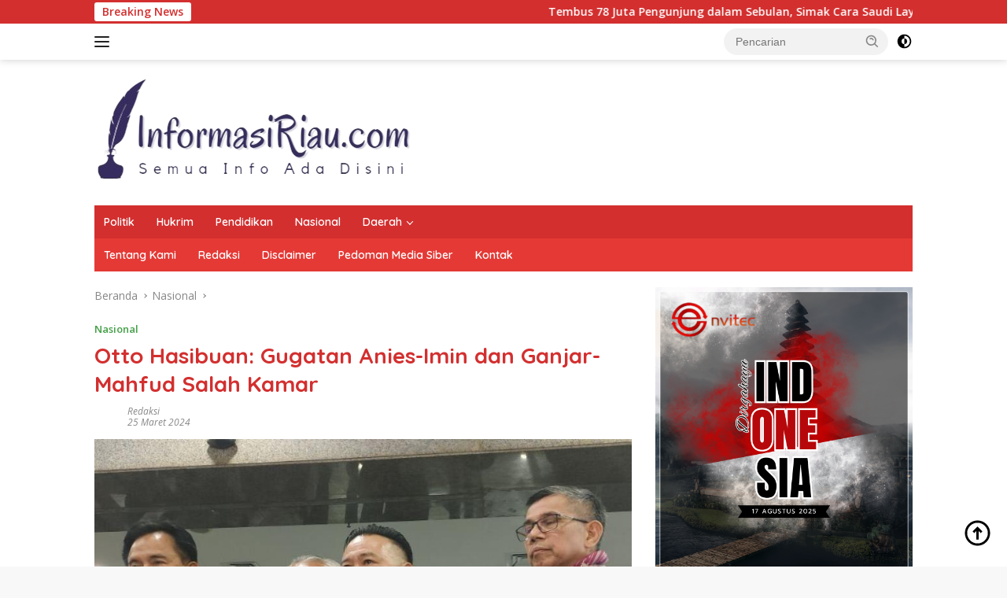

--- FILE ---
content_type: text/html; charset=UTF-8
request_url: https://informasiriau.com/otto-hasibuan-gugatan-anies-imin-dan-ganjar-mahfud-salah-kamar/
body_size: 13467
content:
<!doctype html>
<html lang="id">
<head>
	<meta charset="UTF-8">
	<meta name="viewport" content="width=device-width, initial-scale=1">
	<link rel="profile" href="https://gmpg.org/xfn/11">

	<meta name='robots' content='index, follow, max-image-preview:large, max-snippet:-1, max-video-preview:-1' />

	<!-- This site is optimized with the Yoast SEO plugin v22.2 - https://yoast.com/wordpress/plugins/seo/ -->
	<title>Otto Hasibuan: Gugatan Anies-Imin dan Ganjar-Mahfud Salah Kamar - Informasi Riau</title>
	<link rel="canonical" href="https://informasiriau.com/otto-hasibuan-gugatan-anies-imin-dan-ganjar-mahfud-salah-kamar/" />
	<meta property="og:locale" content="id_ID" />
	<meta property="og:type" content="article" />
	<meta property="og:title" content="Otto Hasibuan: Gugatan Anies-Imin dan Ganjar-Mahfud Salah Kamar - Informasi Riau" />
	<meta property="og:description" content="REPUBLIKA.CO.ID, JAKARTA &#8212; Wakil Ketua Tim Pembela Prabowo-Gibran, Otto Hasibuan menyebut, gugatan yang dilayangkan pasangan..." />
	<meta property="og:url" content="https://informasiriau.com/otto-hasibuan-gugatan-anies-imin-dan-ganjar-mahfud-salah-kamar/" />
	<meta property="og:site_name" content="Informasi Riau" />
	<meta property="article:published_time" content="2024-03-25T22:34:48+00:00" />
	<meta property="og:image" content="https://static.republika.co.id/files/ads/game-320.jpeg" />
	<meta name="author" content="Redaksi" />
	<meta name="twitter:card" content="summary_large_image" />
	<meta name="twitter:label1" content="Ditulis oleh" />
	<meta name="twitter:data1" content="Redaksi" />
	<meta name="twitter:label2" content="Estimasi waktu membaca" />
	<meta name="twitter:data2" content="3 menit" />
	<script type="application/ld+json" class="yoast-schema-graph">{"@context":"https://schema.org","@graph":[{"@type":"Article","@id":"https://informasiriau.com/otto-hasibuan-gugatan-anies-imin-dan-ganjar-mahfud-salah-kamar/#article","isPartOf":{"@id":"https://informasiriau.com/otto-hasibuan-gugatan-anies-imin-dan-ganjar-mahfud-salah-kamar/"},"author":{"name":"Redaksi","@id":"https://informasiriau.com/#/schema/person/2300be42c7cece224e872afb02ffd201"},"headline":"Otto Hasibuan: Gugatan Anies-Imin dan Ganjar-Mahfud Salah Kamar","datePublished":"2024-03-25T22:34:48+00:00","dateModified":"2024-03-25T22:34:48+00:00","mainEntityOfPage":{"@id":"https://informasiriau.com/otto-hasibuan-gugatan-anies-imin-dan-ganjar-mahfud-salah-kamar/"},"wordCount":543,"publisher":{"@id":"https://informasiriau.com/#organization"},"image":{"@id":"https://informasiriau.com/otto-hasibuan-gugatan-anies-imin-dan-ganjar-mahfud-salah-kamar/#primaryimage"},"thumbnailUrl":"https://informasiriau.com/wp-content/uploads/2024/03/wakil-ketua-tim-pembela-prabowo-gibran-otto-hasibuan-ketiga-dari_240326053220-469.jpg","articleSection":["Nasional"],"inLanguage":"id"},{"@type":"WebPage","@id":"https://informasiriau.com/otto-hasibuan-gugatan-anies-imin-dan-ganjar-mahfud-salah-kamar/","url":"https://informasiriau.com/otto-hasibuan-gugatan-anies-imin-dan-ganjar-mahfud-salah-kamar/","name":"Otto Hasibuan: Gugatan Anies-Imin dan Ganjar-Mahfud Salah Kamar - Informasi Riau","isPartOf":{"@id":"https://informasiriau.com/#website"},"primaryImageOfPage":{"@id":"https://informasiriau.com/otto-hasibuan-gugatan-anies-imin-dan-ganjar-mahfud-salah-kamar/#primaryimage"},"image":{"@id":"https://informasiriau.com/otto-hasibuan-gugatan-anies-imin-dan-ganjar-mahfud-salah-kamar/#primaryimage"},"thumbnailUrl":"https://informasiriau.com/wp-content/uploads/2024/03/wakil-ketua-tim-pembela-prabowo-gibran-otto-hasibuan-ketiga-dari_240326053220-469.jpg","datePublished":"2024-03-25T22:34:48+00:00","dateModified":"2024-03-25T22:34:48+00:00","breadcrumb":{"@id":"https://informasiriau.com/otto-hasibuan-gugatan-anies-imin-dan-ganjar-mahfud-salah-kamar/#breadcrumb"},"inLanguage":"id","potentialAction":[{"@type":"ReadAction","target":["https://informasiriau.com/otto-hasibuan-gugatan-anies-imin-dan-ganjar-mahfud-salah-kamar/"]}]},{"@type":"ImageObject","inLanguage":"id","@id":"https://informasiriau.com/otto-hasibuan-gugatan-anies-imin-dan-ganjar-mahfud-salah-kamar/#primaryimage","url":"https://informasiriau.com/wp-content/uploads/2024/03/wakil-ketua-tim-pembela-prabowo-gibran-otto-hasibuan-ketiga-dari_240326053220-469.jpg","contentUrl":"https://informasiriau.com/wp-content/uploads/2024/03/wakil-ketua-tim-pembela-prabowo-gibran-otto-hasibuan-ketiga-dari_240326053220-469.jpg","width":830,"height":517},{"@type":"BreadcrumbList","@id":"https://informasiriau.com/otto-hasibuan-gugatan-anies-imin-dan-ganjar-mahfud-salah-kamar/#breadcrumb","itemListElement":[{"@type":"ListItem","position":1,"name":"Beranda","item":"https://informasiriau.com/"},{"@type":"ListItem","position":2,"name":"Otto Hasibuan: Gugatan Anies-Imin dan Ganjar-Mahfud Salah Kamar"}]},{"@type":"WebSite","@id":"https://informasiriau.com/#website","url":"https://informasiriau.com/","name":"Informasi Riau","description":"Berita dan Informasi Viral Terkini","publisher":{"@id":"https://informasiriau.com/#organization"},"potentialAction":[{"@type":"SearchAction","target":{"@type":"EntryPoint","urlTemplate":"https://informasiriau.com/?s={search_term_string}"},"query-input":"required name=search_term_string"}],"inLanguage":"id"},{"@type":"Organization","@id":"https://informasiriau.com/#organization","name":"Informasi Riau","url":"https://informasiriau.com/","logo":{"@type":"ImageObject","inLanguage":"id","@id":"https://informasiriau.com/#/schema/logo/image/","url":"https://informasiriau.com/wp-content/uploads/2024/02/cropped-cropped-IMG_20240128_223139-removebg-preview.png","contentUrl":"https://informasiriau.com/wp-content/uploads/2024/02/cropped-cropped-IMG_20240128_223139-removebg-preview.png","width":409,"height":145,"caption":"Informasi Riau"},"image":{"@id":"https://informasiriau.com/#/schema/logo/image/"}},{"@type":"Person","@id":"https://informasiriau.com/#/schema/person/2300be42c7cece224e872afb02ffd201","name":"Redaksi","sameAs":["https://informasiriau.com"],"url":"https://informasiriau.com/author/redaksi/"}]}</script>
	<!-- / Yoast SEO plugin. -->


<link rel='dns-prefetch' href='//fonts.googleapis.com' />
<link rel="alternate" type="application/rss+xml" title="Informasi Riau &raquo; Feed" href="https://informasiriau.com/feed/" />
<link rel="alternate" type="application/rss+xml" title="Informasi Riau &raquo; Umpan Komentar" href="https://informasiriau.com/comments/feed/" />
<script>
window._wpemojiSettings = {"baseUrl":"https:\/\/s.w.org\/images\/core\/emoji\/14.0.0\/72x72\/","ext":".png","svgUrl":"https:\/\/s.w.org\/images\/core\/emoji\/14.0.0\/svg\/","svgExt":".svg","source":{"concatemoji":"https:\/\/informasiriau.com\/wp-includes\/js\/wp-emoji-release.min.js?ver=6.4.7"}};
/*! This file is auto-generated */
!function(i,n){var o,s,e;function c(e){try{var t={supportTests:e,timestamp:(new Date).valueOf()};sessionStorage.setItem(o,JSON.stringify(t))}catch(e){}}function p(e,t,n){e.clearRect(0,0,e.canvas.width,e.canvas.height),e.fillText(t,0,0);var t=new Uint32Array(e.getImageData(0,0,e.canvas.width,e.canvas.height).data),r=(e.clearRect(0,0,e.canvas.width,e.canvas.height),e.fillText(n,0,0),new Uint32Array(e.getImageData(0,0,e.canvas.width,e.canvas.height).data));return t.every(function(e,t){return e===r[t]})}function u(e,t,n){switch(t){case"flag":return n(e,"\ud83c\udff3\ufe0f\u200d\u26a7\ufe0f","\ud83c\udff3\ufe0f\u200b\u26a7\ufe0f")?!1:!n(e,"\ud83c\uddfa\ud83c\uddf3","\ud83c\uddfa\u200b\ud83c\uddf3")&&!n(e,"\ud83c\udff4\udb40\udc67\udb40\udc62\udb40\udc65\udb40\udc6e\udb40\udc67\udb40\udc7f","\ud83c\udff4\u200b\udb40\udc67\u200b\udb40\udc62\u200b\udb40\udc65\u200b\udb40\udc6e\u200b\udb40\udc67\u200b\udb40\udc7f");case"emoji":return!n(e,"\ud83e\udef1\ud83c\udffb\u200d\ud83e\udef2\ud83c\udfff","\ud83e\udef1\ud83c\udffb\u200b\ud83e\udef2\ud83c\udfff")}return!1}function f(e,t,n){var r="undefined"!=typeof WorkerGlobalScope&&self instanceof WorkerGlobalScope?new OffscreenCanvas(300,150):i.createElement("canvas"),a=r.getContext("2d",{willReadFrequently:!0}),o=(a.textBaseline="top",a.font="600 32px Arial",{});return e.forEach(function(e){o[e]=t(a,e,n)}),o}function t(e){var t=i.createElement("script");t.src=e,t.defer=!0,i.head.appendChild(t)}"undefined"!=typeof Promise&&(o="wpEmojiSettingsSupports",s=["flag","emoji"],n.supports={everything:!0,everythingExceptFlag:!0},e=new Promise(function(e){i.addEventListener("DOMContentLoaded",e,{once:!0})}),new Promise(function(t){var n=function(){try{var e=JSON.parse(sessionStorage.getItem(o));if("object"==typeof e&&"number"==typeof e.timestamp&&(new Date).valueOf()<e.timestamp+604800&&"object"==typeof e.supportTests)return e.supportTests}catch(e){}return null}();if(!n){if("undefined"!=typeof Worker&&"undefined"!=typeof OffscreenCanvas&&"undefined"!=typeof URL&&URL.createObjectURL&&"undefined"!=typeof Blob)try{var e="postMessage("+f.toString()+"("+[JSON.stringify(s),u.toString(),p.toString()].join(",")+"));",r=new Blob([e],{type:"text/javascript"}),a=new Worker(URL.createObjectURL(r),{name:"wpTestEmojiSupports"});return void(a.onmessage=function(e){c(n=e.data),a.terminate(),t(n)})}catch(e){}c(n=f(s,u,p))}t(n)}).then(function(e){for(var t in e)n.supports[t]=e[t],n.supports.everything=n.supports.everything&&n.supports[t],"flag"!==t&&(n.supports.everythingExceptFlag=n.supports.everythingExceptFlag&&n.supports[t]);n.supports.everythingExceptFlag=n.supports.everythingExceptFlag&&!n.supports.flag,n.DOMReady=!1,n.readyCallback=function(){n.DOMReady=!0}}).then(function(){return e}).then(function(){var e;n.supports.everything||(n.readyCallback(),(e=n.source||{}).concatemoji?t(e.concatemoji):e.wpemoji&&e.twemoji&&(t(e.twemoji),t(e.wpemoji)))}))}((window,document),window._wpemojiSettings);
</script>
<style id='wp-emoji-styles-inline-css'>

	img.wp-smiley, img.emoji {
		display: inline !important;
		border: none !important;
		box-shadow: none !important;
		height: 1em !important;
		width: 1em !important;
		margin: 0 0.07em !important;
		vertical-align: -0.1em !important;
		background: none !important;
		padding: 0 !important;
	}
</style>
<link rel='stylesheet' id='wp_automatic_gallery_style-css' href='https://informasiriau.com/wp-content/plugins/wp-automatic/css/wp-automatic.css?ver=1.0.0' media='all' />
<link rel='stylesheet' id='wpberita-fonts-css' href='https://fonts.googleapis.com/css?family=Quicksand%3A600%2C600%2C700%7COpen+Sans%3A400%2Citalic%2C600&#038;subset=latin&#038;display=swap&#038;ver=2.1.1' media='all' />
<link rel='stylesheet' id='wpberita-style-css' href='https://informasiriau.com/wp-content/themes/wpberita/style.css?ver=2.1.1' media='all' />
<style id='wpberita-style-inline-css'>
h1,h2,h3,h4,h5,h6,.sidr-class-site-title,.site-title,.gmr-mainmenu ul > li > a,.sidr ul li a,.heading-text,.gmr-mobilemenu ul li a,#navigationamp ul li a{font-family:Quicksand;}h1,h2,h3,h4,h5,h6,.sidr-class-site-title,.site-title,.gmr-mainmenu ul > li > a,.sidr ul li a,.heading-text,.gmr-mobilemenu ul li a,#navigationamp ul li a,.related-text-onlytitle{font-weight:600;}h1 strong,h2 strong,h3 strong,h4 strong,h5 strong,h6 strong{font-weight:700;}body{font-family:Open Sans;--font-reguler:400;--font-bold:600;--background-color:#f8f8f8;--main-color:#000000;--link-color-body:#000000;--hoverlink-color-body:#D32F2F;--border-color:#cccccc;--button-bgcolor:#43A047;--button-color:#ffffff;--header-bgcolor:#ffffff;--topnav-color:#222222;--bigheadline-color:#f1c40f;--mainmenu-color:#ffffff;--mainmenu-hovercolor:#f1c40f;--secondmenu-bgcolor:#E53935;--secondmenu-color:#ffffff;--secondmenu-hovercolor:#f1c40f;--content-bgcolor:#ffffff;--content-greycolor:#888888;--greybody-bgcolor:#efefef;--footer-bgcolor:#f0f0f0;--footer-color:#666666;--footer-linkcolor:#666666;--footer-hover-linkcolor:#666666;}.entry-content-single{font-size:16px;}body,body.dark-theme{--scheme-color:#D32F2F;--secondscheme-color:#43A047;--mainmenu-bgcolor:#D32F2F;}/* Generate Using Cache */
</style>
<script src="https://informasiriau.com/wp-includes/js/jquery/jquery.min.js?ver=3.7.1" id="jquery-core-js"></script>
<script src="https://informasiriau.com/wp-includes/js/jquery/jquery-migrate.min.js?ver=3.4.1" id="jquery-migrate-js"></script>
<script src="https://informasiriau.com/wp-content/plugins/wp-automatic/js/main-front.js?ver=6.4.7" id="wp_automatic_gallery-js"></script>
<link rel="https://api.w.org/" href="https://informasiriau.com/wp-json/" /><link rel="alternate" type="application/json" href="https://informasiriau.com/wp-json/wp/v2/posts/10069" /><link rel="EditURI" type="application/rsd+xml" title="RSD" href="https://informasiriau.com/xmlrpc.php?rsd" />
<meta name="generator" content="WordPress 6.4.7" />
<link rel='shortlink' href='https://informasiriau.com/?p=10069' />
<link rel="alternate" type="application/json+oembed" href="https://informasiriau.com/wp-json/oembed/1.0/embed?url=https%3A%2F%2Finformasiriau.com%2Fotto-hasibuan-gugatan-anies-imin-dan-ganjar-mahfud-salah-kamar%2F" />
<link rel="alternate" type="text/xml+oembed" href="https://informasiriau.com/wp-json/oembed/1.0/embed?url=https%3A%2F%2Finformasiriau.com%2Fotto-hasibuan-gugatan-anies-imin-dan-ganjar-mahfud-salah-kamar%2F&#038;format=xml" />
<link rel="icon" href="https://informasiriau.com/wp-content/uploads/2024/02/cropped-cropped-IMG_20240128_223139-removebg-preview-100x100.png" sizes="32x32" />
<link rel="icon" href="https://informasiriau.com/wp-content/uploads/2024/02/cropped-cropped-IMG_20240128_223139-removebg-preview.png" sizes="192x192" />
<link rel="apple-touch-icon" href="https://informasiriau.com/wp-content/uploads/2024/02/cropped-cropped-IMG_20240128_223139-removebg-preview.png" />
<meta name="msapplication-TileImage" content="https://informasiriau.com/wp-content/uploads/2024/02/cropped-cropped-IMG_20240128_223139-removebg-preview.png" />
</head>

<body class="post-template-default single single-post postid-10069 single-format-standard wp-custom-logo wp-embed-responsive idtheme kentooz">
	<a class="skip-link screen-reader-text" href="#primary">Langsung ke konten</a>
	<div id="topnavwrap" class="gmr-topnavwrap clearfix">
		<div class="gmr-topnotification"><div class="container"><div class="list-flex"><div class="row-flex"><div class="text-marquee">Breaking News</div></div><div class="row-flex wrap-marquee"><div class="marquee">				<a href="https://informasiriau.com/tembus-78-juta-pengunjung-dalam-sebulan-simak-cara-saudi-layani-pezirah-masjidil-haram-dan-nabawi/" class="gmr-recent-marquee" title="Tembus 78 Juta Pengunjung dalam Sebulan, Simak Cara Saudi Layani Pezirah Masjidil Haram dan Nabawi">Tembus 78 Juta Pengunjung dalam Sebulan, Simak Cara Saudi Layani Pezirah Masjidil Haram dan Nabawi</a>
								<a href="https://informasiriau.com/hadiri-forum-ekonomi-dunia-di-davos-presiden-bicara-prabowonomics/" class="gmr-recent-marquee" title="Hadiri Forum Ekonomi Dunia di Davos, Presiden Bicara Prabowonomics">Hadiri Forum Ekonomi Dunia di Davos, Presiden Bicara Prabowonomics</a>
								<a href="https://informasiriau.com/bi-catat-kredit-nganggur-rp2-439-triliun-per-desember-2025/" class="gmr-recent-marquee" title="BI Catat Kredit Nganggur Rp2.439 Triliun per Desember 2025">BI Catat Kredit Nganggur Rp2.439 Triliun per Desember 2025</a>
								<a href="https://informasiriau.com/jaksa-analisis-keterangan-ebenezer-soal-parpol-dan-ormas-tersangkut-pemerasan-k3/" class="gmr-recent-marquee" title="Jaksa Analisis Keterangan Ebenezer Soal Parpol dan Ormas Tersangkut Pemerasan K3">Jaksa Analisis Keterangan Ebenezer Soal Parpol dan Ormas Tersangkut Pemerasan K3</a>
								<a href="https://informasiriau.com/potret-iran-tanpa-internet-gelap-sunyi-dan-marah/" class="gmr-recent-marquee" title="Potret Iran Tanpa Internet: Gelap, Sunyi, dan Marah">Potret Iran Tanpa Internet: Gelap, Sunyi, dan Marah</a>
				</div></div></div></div></div>
		<div class="container">
			<div class="list-flex">
				<div class="row-flex gmr-navleft">
					<a id="gmr-responsive-menu" title="Menu" href="#menus" rel="nofollow"><div class="ktz-i-wrap"><span class="ktz-i"></span><span class="ktz-i"></span><span class="ktz-i"></span></div></a><div class="gmr-logo-mobile"><a class="custom-logo-link" href="https://informasiriau.com" title="Informasi Riau" rel="home"><img class="custom-logo" src="https://informasiriau.com/wp-content/uploads/2024/02/cropped-cropped-IMG_20240128_223139-removebg-preview.png" width="409" height="145" alt="Informasi Riau" loading="lazy" /></a></div>				</div>

				<div class="row-flex gmr-navright">
					
								<div class="gmr-table-search">
									<form method="get" class="gmr-searchform searchform" action="https://informasiriau.com/">
										<input type="text" name="s" id="s" placeholder="Pencarian" />
										<input type="hidden" name="post_type" value="post" />
										<button type="submit" role="button" class="gmr-search-submit gmr-search-icon">
										<svg xmlns="http://www.w3.org/2000/svg" aria-hidden="true" role="img" width="1em" height="1em" preserveAspectRatio="xMidYMid meet" viewBox="0 0 24 24"><path fill="currentColor" d="M10 18a7.952 7.952 0 0 0 4.897-1.688l4.396 4.396l1.414-1.414l-4.396-4.396A7.952 7.952 0 0 0 18 10c0-4.411-3.589-8-8-8s-8 3.589-8 8s3.589 8 8 8zm0-14c3.309 0 6 2.691 6 6s-2.691 6-6 6s-6-2.691-6-6s2.691-6 6-6z"/><path fill="currentColor" d="M11.412 8.586c.379.38.588.882.588 1.414h2a3.977 3.977 0 0 0-1.174-2.828c-1.514-1.512-4.139-1.512-5.652 0l1.412 1.416c.76-.758 2.07-.756 2.826-.002z"/></svg>
										</button>
									</form>
								</div>
							<a class="darkmode-button topnav-button" title="Mode Gelap" href="#" rel="nofollow"><svg xmlns="http://www.w3.org/2000/svg" aria-hidden="true" role="img" width="1em" height="1em" preserveAspectRatio="xMidYMid meet" viewBox="0 0 24 24"><g fill="currentColor"><path d="M12 16a4 4 0 0 0 0-8v8Z"/><path fill-rule="evenodd" d="M12 2C6.477 2 2 6.477 2 12s4.477 10 10 10s10-4.477 10-10S17.523 2 12 2Zm0 2v4a4 4 0 1 0 0 8v4a8 8 0 1 0 0-16Z" clip-rule="evenodd"/></g></svg></a><div class="gmr-search-btn">
					<a id="search-menu-button" class="topnav-button gmr-search-icon" href="#" rel="nofollow"><svg xmlns="http://www.w3.org/2000/svg" aria-hidden="true" role="img" width="1em" height="1em" preserveAspectRatio="xMidYMid meet" viewBox="0 0 24 24"><path fill="none" stroke="currentColor" stroke-linecap="round" stroke-width="2" d="m21 21l-4.486-4.494M19 10.5a8.5 8.5 0 1 1-17 0a8.5 8.5 0 0 1 17 0Z"/></svg></a>
					<div id="search-dropdown-container" class="search-dropdown search">
					<form method="get" class="gmr-searchform searchform" action="https://informasiriau.com/">
						<input type="text" name="s" id="s" placeholder="Pencarian" />
						<button type="submit" class="gmr-search-submit gmr-search-icon"><svg xmlns="http://www.w3.org/2000/svg" aria-hidden="true" role="img" width="1em" height="1em" preserveAspectRatio="xMidYMid meet" viewBox="0 0 24 24"><path fill="currentColor" d="M10 18a7.952 7.952 0 0 0 4.897-1.688l4.396 4.396l1.414-1.414l-4.396-4.396A7.952 7.952 0 0 0 18 10c0-4.411-3.589-8-8-8s-8 3.589-8 8s3.589 8 8 8zm0-14c3.309 0 6 2.691 6 6s-2.691 6-6 6s-6-2.691-6-6s2.691-6 6-6z"/><path fill="currentColor" d="M11.412 8.586c.379.38.588.882.588 1.414h2a3.977 3.977 0 0 0-1.174-2.828c-1.514-1.512-4.139-1.512-5.652 0l1.412 1.416c.76-.758 2.07-.756 2.826-.002z"/></svg></button>
					</form>
					</div>
				</div>				</div>
			</div>
		</div>
				</div>

	<div id="page" class="site">

									<header id="masthead" class="site-header">
								<div class="container">
					<div class="site-branding">
						<div class="gmr-logo"><div class="gmr-logo-wrap"><a class="custom-logo-link logolink" href="https://informasiriau.com" title="Informasi Riau" rel="home"><img class="custom-logo" src="https://informasiriau.com/wp-content/uploads/2024/02/cropped-cropped-IMG_20240128_223139-removebg-preview.png" width="409" height="145" alt="Informasi Riau" loading="lazy" /></a><div class="close-topnavmenu-wrap"><a id="close-topnavmenu-button" rel="nofollow" href="#"><svg xmlns="http://www.w3.org/2000/svg" aria-hidden="true" role="img" width="1em" height="1em" preserveAspectRatio="xMidYMid meet" viewBox="0 0 32 32"><path fill="currentColor" d="M24 9.4L22.6 8L16 14.6L9.4 8L8 9.4l6.6 6.6L8 22.6L9.4 24l6.6-6.6l6.6 6.6l1.4-1.4l-6.6-6.6L24 9.4z"/></svg></a></div></div></div>					</div><!-- .site-branding -->
				</div>
			</header><!-- #masthead -->
							<div id="main-nav-wrap" class="gmr-mainmenu-wrap">
				<div class="container">
					<nav id="main-nav" class="main-navigation gmr-mainmenu">
						<ul id="primary-menu" class="menu"><li id="menu-item-108" class="menu-item menu-item-type-taxonomy menu-item-object-category menu-item-108"><a href="https://informasiriau.com/category/politik/">Politik</a></li>
<li id="menu-item-107" class="menu-item menu-item-type-taxonomy menu-item-object-category menu-item-107"><a href="https://informasiriau.com/category/hukrim/">Hukrim</a></li>
<li id="menu-item-109" class="menu-item menu-item-type-taxonomy menu-item-object-category menu-item-109"><a href="https://informasiriau.com/category/pendidikan/">Pendidikan</a></li>
<li id="menu-item-106" class="menu-item menu-item-type-taxonomy menu-item-object-category current-post-ancestor current-menu-parent current-post-parent menu-item-106"><a href="https://informasiriau.com/category/nasional/">Nasional</a></li>
<li id="menu-item-105" class="menu-item menu-item-type-taxonomy menu-item-object-category menu-item-has-children menu-item-105"><a href="https://informasiriau.com/category/daerah/">Daerah</a>
<ul class="sub-menu">
	<li id="menu-item-110" class="menu-item menu-item-type-taxonomy menu-item-object-category menu-item-110"><a href="https://informasiriau.com/category/rohil/">Rohil</a></li>
	<li id="menu-item-111" class="menu-item menu-item-type-taxonomy menu-item-object-category menu-item-111"><a href="https://informasiriau.com/category/bengkalis/">Bengkalis</a></li>
</ul>
</li>
</ul><ul id="secondary-menu" class="menu"><li id="menu-item-115" class="menu-item menu-item-type-post_type menu-item-object-page menu-item-115"><a href="https://informasiriau.com/tentang-kami/">Tentang Kami</a></li>
<li id="menu-item-116" class="menu-item menu-item-type-post_type menu-item-object-page menu-item-116"><a href="https://informasiriau.com/redaksi/">Redaksi</a></li>
<li id="menu-item-113" class="menu-item menu-item-type-post_type menu-item-object-page menu-item-113"><a href="https://informasiriau.com/disclaimer/">Disclaimer</a></li>
<li id="menu-item-114" class="menu-item menu-item-type-post_type menu-item-object-page menu-item-114"><a href="https://informasiriau.com/pedoman-media-siber/">Pedoman Media Siber</a></li>
<li id="menu-item-112" class="menu-item menu-item-type-post_type menu-item-object-page menu-item-112"><a href="https://informasiriau.com/kontak/">Kontak</a></li>
</ul>					</nav><!-- #main-nav -->
				</div>
			</div>
			
		
		<div id="content" class="gmr-content">

			<div class="container">
				<div class="row">
<main id="primary" class="site-main col-md-8">
	
<article id="post-10069" class="content-single post-10069 post type-post status-publish format-standard has-post-thumbnail hentry category-nasional">
				<div class="breadcrumbs" itemscope itemtype="https://schema.org/BreadcrumbList">
																						<span class="first-cl" itemprop="itemListElement" itemscope itemtype="https://schema.org/ListItem">
								<a itemscope itemtype="https://schema.org/WebPage" itemprop="item" itemid="https://informasiriau.com/" href="https://informasiriau.com/"><span itemprop="name">Beranda</span></a>
								<span itemprop="position" content="1"></span>
							</span>
												<span class="separator"></span>
																											<span class="0-cl" itemprop="itemListElement" itemscope itemtype="http://schema.org/ListItem">
								<a itemscope itemtype="https://schema.org/WebPage" itemprop="item" itemid="https://informasiriau.com/category/nasional/" href="https://informasiriau.com/category/nasional/"><span itemprop="name">Nasional</span></a>
								<span itemprop="position" content="2"></span>
							</span>
												<span class="separator"></span>
																				<span class="last-cl" itemscope itemtype="https://schema.org/ListItem">
						<span itemprop="name">Otto Hasibuan: Gugatan Anies-Imin dan Ganjar-Mahfud Salah Kamar</span>
						<span itemprop="position" content="3"></span>
						</span>
												</div>
				<header class="entry-header entry-header-single">
		<div class="gmr-meta-topic"><strong><span class="cat-links-content"><a href="https://informasiriau.com/category/nasional/" rel="category tag">Nasional</a></span></strong>&nbsp;&nbsp;</div><h1 class="entry-title"><strong>Otto Hasibuan: Gugatan Anies-Imin dan Ganjar-Mahfud Salah Kamar</strong></h1><div class="list-table clearfix"><div class="table-row"><div class="table-cell gmr-gravatar-metasingle"><a class="url" href="https://informasiriau.com/author/redaksi/" title="Permalink ke: Redaksi"></a></div><div class="table-cell gmr-content-metasingle"><div class="meta-content gmr-content-metasingle"><span class="author vcard"><a class="url fn n" href="https://informasiriau.com/author/redaksi/" title="Redaksi">Redaksi</a></span></div><div class="meta-content gmr-content-metasingle"><span class="posted-on"><time class="entry-date published updated" datetime="2024-03-25T22:34:48+00:00">25 Maret 2024</time></span></div></div></div></div>	</header><!-- .entry-header -->
				<figure class="post-thumbnail gmr-thumbnail-single">
				<img width="830" height="517" src="https://informasiriau.com/wp-content/uploads/2024/03/wakil-ketua-tim-pembela-prabowo-gibran-otto-hasibuan-ketiga-dari_240326053220-469.jpg" class="attachment-post-thumbnail size-post-thumbnail wp-post-image" alt="" decoding="async" fetchpriority="high" srcset="https://informasiriau.com/wp-content/uploads/2024/03/wakil-ketua-tim-pembela-prabowo-gibran-otto-hasibuan-ketiga-dari_240326053220-469.jpg 830w, https://informasiriau.com/wp-content/uploads/2024/03/wakil-ketua-tim-pembela-prabowo-gibran-otto-hasibuan-ketiga-dari_240326053220-469-768x478.jpg 768w" sizes="(max-width: 830px) 100vw, 830px" />							</figure>
			
	<div class="single-wrap">
				<div class="entry-content entry-content-single clearfix">
			<p></p>
<div id="">
<p>REPUBLIKA.CO.ID, JAKARTA &#8212; Wakil Ketua Tim Pembela Prabowo-Gibran, Otto Hasibuan menyebut, gugatan yang dilayangkan pasangan capres-cawapres nomor urut 1 dan 3, Anies-Muhaimin dan Ganjar-Mahfud di Mahkamah Konstitusi (MK) cacat formil. Bahkan, pengacara kondang itu tegas menyatakan, kedua gugatan tersebut salah kamar.</p>
<p>   Otto menjelaskan, gugatan perselisihan hasil pemilihan umum (PHPU) yang diajukan kubu 01 dan 03 mempersoalkan proses Pilpres 2024 yang dianggap diwarnai berbagai pelanggaran atau kecurangan. Padahal, persoalan proses ataupun pelanggaran merupakan wewenang Bawaslu, Pengadilan Tata Usaha Negara (PTUN), hingga Mahkamah Agung untuk mengadili.</p>
<p>Baca: <a href="https://seputarmiliter.id/posts/294515/prabowo-kalahkan-anies-di-jakarta-berikut-perincian-angkanya">Prabowo Kalahkan Anies di Jakarta, Berikut Perincian Angkanya</a></p>
<p>   Adapun MK, lanjut dia, berwenang mengadili perselisihan terkait hasil pemilu atau raihan suara calon. Hal itu diatur secara tegas dalam Pasal 476  UU Pemilu dan telah diadopsi ke dalam Peraturan MK (PMK).</p>
<p>
		 
	</p>
<p>				<!-- RECREATIVE --></p>
<p>   &#8220;Di dalam PMK itu diatur apa yang harus dimohonkan. Pokok-pokok permohonan itu jelas diatur harus mengenai tentang perhitungan sura mana yang benar, mana yang tidak benar,&#8221; kata Otto di Gedung MK, Jakarta Pusat, Senin (25/3/2024) malam WIB.</p>
<p>   &#8220;(Dalam PMK itu diatur pula bahwa) petitum harus terkait pembatalan keputusan KPU tentang perhitungan suara,&#8221; ujar Otto menambahkan.</p>
<p>Baca: <a href="https://seputarmiliter.id/posts/297773/rebut-dari-singapura-layanan-udara-di-kepri-dan-natuna-kini-dikelola-ri">Rebut dari Singapura, Layanan Udara di Kepri dan Natuna Kini Dikelola RI</a></p>
<p>Menurut Otto, gugatan terkait proses atau dugaan kecurangan tidak semakali termaktub dalam PMK. Apalagi, kubu 01 dan 03 dalam petitumnya meminta agar Gibran atau<a href="https://republika.co.id/tag/prabowogibran"> Prabowo-Gibran </a>didiskualifikasi.</p>
<p>   Dia menegaskan, petitum diskualifikasi merupakan ranah Bawaslu untuk mengadili. &#8220;Petitumnya pun mereka mengajukan diskualifikasi yang sebenarnya juga tidak masuk dalam ranah MK,&#8221; ujarnya.</p>
<p>   Karena itu, Otto menyimpulkan bahwa gugatan kubu 01 dan 03 itu cacat formil dan salah kamar. Gugatan mereka seharusnya diajukan ke kamar Bawaslu, bukan kamar MK.</p>
<p>   &#8220;Dengan mereka mengajukan permohonan ke MK, tapi dasarnya adalah mengenai pelanggaran-pelanggaran, maka itu adalah salah kamar,&#8221; kata Ketua Umum Perhimpunan Advokat Indonesia itu.</p>
<p>Baca: <a href="https://seputarmiliter.id/posts/297308/prabowo-ditelepon-perdana-menteri-jepang-dan-diberi-surat-presiden-china">Prabowo Ditelepon Perdana Menteri Jepang dan Diberi Surat Presiden China</a></p>
<p>   Bertolak dari kesimpulan tersebut, Otto yakin<a href="https://republika.co.id/tag/tim-pembela-prabowogibran"> Tim Pembela Prabowo-Gibran </a>bisa &#8220;menghancurkan semua serangan-serangan&#8221; kubu 01 dan 03 dalam persidangan. Dia bahkan memprediksi bahwa MK akan memutuskan bahwa dua perkara itu Tidak Dapat Diterima, yang berarti pokok materinya tidak diperiksa.</p>
<p>   &#8220;Gugatan yang diajukan 01 dan 03 adalah cacat formil, cacat prosedural sehingga karena tidak memenuhi syarat formil maka kami melihat bahwa berpotensi besar permohonan itu tidak akan dapat diterima,&#8221; ujarnya.</p>
<p>   Otto memberikan penjelasan tersebut usai dirinya dan 44 kuasa hukum Prabowo-Gibran lainnya mengajukan permohonan untuk menjadi Pihak Terkait dalam gugatan kubu 01 dan 03, di Gedung MK. Tim Pembela Prabowo-Gibran telah menyerahkan semua syarat agar kliennya menjadi Pihak Terkait, sehingga tinggal menunggu apakah disetujui atau tidak oleh majelis hakim konstitusi.</p>
<p>   Jika permohonan menjadi Pihak Terkait dikabulkan, Tim Pembela Prabowo-Gibran akan memberikan jawaban dalam sidang pemeriksaan pada Kamis (28/3/2024). &#8220;Kami berkeyakinan insya Allah mampu menjawab atau menangkis seluruh argumen-argumen dan dalil-dalil seluruh yang diajukan oleh para pemohon dalam perkara ini,&#8221; kata Ketua Tim Pembela Prabowo-Gibran, Yusril Ihza Mahendra.</p>
<p>   Sebagai gambaran, kubu Anies-Muhaimin dalam gugatannya meminta MK memutuskan agar pemungutan suara Pilpres 2024 diulang tanpa melibatkan Gibran Rakabuming Raka yang merupakan anak Presiden Jokowi.</p>
<p>   Sementara itu, kubu Ganjar-Mahfud meminta MK memutuskan agar Pilpres 2024 diulang tanpa melibatkan pasangan Prabowo-Gibran. Baik kubu 01 maupun 03 menuntut hal tersebut ke MK karena punya alasan serupa, yakni ada banyak kecurangan untuk memenangkan Prabowo-Gibran. </p>
<p>   Tergugat dalam kedua perkara tersebut adalah KPU. Berdasarkan Peraturan Mahkamah Konstitusi (PMK) Nomor 1 Tahun 2024, MK akan menggelar sidang perdana atas PHPU hasil Pilpres 2024 pada Rabu (27/3/2024).</p>
<div class="wrapper-replay" style="text-align:center; margin-bottom:10px">
<p>		<a href="https://www.republika.co.id/app/gms/goama"><br />
		<img decoding="async" src="https://static.republika.co.id/files/ads/game-320.jpeg" class="img-responsive replay" style="width:320px;height:auto" /></a>
	  </div>
<p>	        <!-- POLLING HERE -->
      </div>
<p><script async defer crossorigin="anonymous" src="https://connect.facebook.net/id_ID/sdk.js#xfbml=1&#038;version=v10.0" nonce="Edplbofo"></script><br />
<br />Sumber: <a href="https://news.republika.co.id/berita/saxde0484/otto-hasibuan-gugatan-aniesimin-dan-ganjarmahfud-salah-kamar">Republika </a></p>
<div class="gmr-related-post-onlytitle">
<div class="related-text-onlytitle">Berita Terkait</div>
<div class="clearfix">
<div class="list-gallery-title"><a href="https://informasiriau.com/tembus-78-juta-pengunjung-dalam-sebulan-simak-cara-saudi-layani-pezirah-masjidil-haram-dan-nabawi/" class="recent-title heading-text" title="Tembus 78 Juta Pengunjung dalam Sebulan, Simak Cara Saudi Layani Pezirah Masjidil Haram dan Nabawi" rel="bookmark">Tembus 78 Juta Pengunjung dalam Sebulan, Simak Cara Saudi Layani Pezirah Masjidil Haram dan Nabawi</a></div>
<div class="list-gallery-title"><a href="https://informasiriau.com/hadiri-forum-ekonomi-dunia-di-davos-presiden-bicara-prabowonomics/" class="recent-title heading-text" title="Hadiri Forum Ekonomi Dunia di Davos, Presiden Bicara Prabowonomics" rel="bookmark">Hadiri Forum Ekonomi Dunia di Davos, Presiden Bicara Prabowonomics</a></div>
<div class="list-gallery-title"><a href="https://informasiriau.com/bi-catat-kredit-nganggur-rp2-439-triliun-per-desember-2025/" class="recent-title heading-text" title="BI Catat Kredit Nganggur Rp2.439 Triliun per Desember 2025" rel="bookmark">BI Catat Kredit Nganggur Rp2.439 Triliun per Desember 2025</a></div>
<div class="list-gallery-title"><a href="https://informasiriau.com/jaksa-analisis-keterangan-ebenezer-soal-parpol-dan-ormas-tersangkut-pemerasan-k3/" class="recent-title heading-text" title="Jaksa Analisis Keterangan Ebenezer Soal Parpol dan Ormas Tersangkut Pemerasan K3" rel="bookmark">Jaksa Analisis Keterangan Ebenezer Soal Parpol dan Ormas Tersangkut Pemerasan K3</a></div>
<div class="list-gallery-title"><a href="https://informasiriau.com/potret-iran-tanpa-internet-gelap-sunyi-dan-marah/" class="recent-title heading-text" title="Potret Iran Tanpa Internet: Gelap, Sunyi, dan Marah" rel="bookmark">Potret Iran Tanpa Internet: Gelap, Sunyi, dan Marah</a></div>
<div class="list-gallery-title"><a href="https://informasiriau.com/alissa-wahid-minta-ppih-layani-jamaah-haji-lansia-sebaik-baiknya/" class="recent-title heading-text" title="Alissa Wahid Minta PPIH Layani Jamaah Haji Lansia Sebaik-Baiknya" rel="bookmark">Alissa Wahid Minta PPIH Layani Jamaah Haji Lansia Sebaik-Baiknya</a></div>
</div>
</div>

			<footer class="entry-footer entry-footer-single">
								<div class="gmr-cf-metacontent heading-text meta-content"></div>			</footer><!-- .entry-footer -->
					</div><!-- .entry-content -->
	</div>
	<div class="list-table clearfix"><div class="table-row"><div class="table-cell gmr-content-share"><ul class="gmr-socialicon-share pull-right"><li class="facebook"><a href="https://www.facebook.com/sharer/sharer.php?u=https%3A%2F%2Finformasiriau.com%2Fotto-hasibuan-gugatan-anies-imin-dan-ganjar-mahfud-salah-kamar%2F" target="_blank" rel="nofollow" title="Facebook Share"><svg xmlns="http://www.w3.org/2000/svg" aria-hidden="true" role="img" width="1em" height="1em" preserveAspectRatio="xMidYMid meet" viewBox="0 0 32 32"><path fill="#4267b2" d="M19.254 2C15.312 2 13 4.082 13 8.826V13H8v5h5v12h5V18h4l1-5h-5V9.672C18 7.885 18.583 7 20.26 7H23V2.205C22.526 2.141 21.145 2 19.254 2z"/></svg></a></li><li class="twitter"><a href="https://twitter.com/intent/tweet?url=https%3A%2F%2Finformasiriau.com%2Fotto-hasibuan-gugatan-anies-imin-dan-ganjar-mahfud-salah-kamar%2F&amp;text=Otto%20Hasibuan%3A%20Gugatan%20Anies-Imin%20dan%20Ganjar-Mahfud%20Salah%20Kamar" target="_blank" rel="nofollow" title="Tweet Ini"><svg xmlns="http://www.w3.org/2000/svg" width="24" height="24" viewBox="0 0 24 24"><path fill="currentColor" d="M18.205 2.25h3.308l-7.227 8.26l8.502 11.24H16.13l-5.214-6.817L4.95 21.75H1.64l7.73-8.835L1.215 2.25H8.04l4.713 6.231l5.45-6.231Zm-1.161 17.52h1.833L7.045 4.126H5.078L17.044 19.77Z"/></svg></a></li><li class="pin"><a href="https://pinterest.com/pin/create/button/?url=https%3A%2F%2Finformasiriau.com%2Fotto-hasibuan-gugatan-anies-imin-dan-ganjar-mahfud-salah-kamar%2F&amp;desciption=Otto%20Hasibuan%3A%20Gugatan%20Anies-Imin%20dan%20Ganjar-Mahfud%20Salah%20Kamar&amp;media=https%3A%2F%2Finformasiriau.com%2Fwp-content%2Fuploads%2F2024%2F03%2Fwakil-ketua-tim-pembela-prabowo-gibran-otto-hasibuan-ketiga-dari_240326053220-469.jpg" target="_blank" rel="nofollow" title="Tweet Ini"><svg xmlns="http://www.w3.org/2000/svg" aria-hidden="true" role="img" width="1em" height="1em" preserveAspectRatio="xMidYMid meet" viewBox="0 0 32 32"><path fill="#e60023" d="M16.75.406C10.337.406 4 4.681 4 11.6c0 4.4 2.475 6.9 3.975 6.9c.619 0 .975-1.725.975-2.212c0-.581-1.481-1.819-1.481-4.238c0-5.025 3.825-8.588 8.775-8.588c4.256 0 7.406 2.419 7.406 6.863c0 3.319-1.331 9.544-5.644 9.544c-1.556 0-2.888-1.125-2.888-2.737c0-2.363 1.65-4.65 1.65-7.088c0-4.137-5.869-3.387-5.869 1.613c0 1.05.131 2.212.6 3.169c-.863 3.713-2.625 9.244-2.625 13.069c0 1.181.169 2.344.281 3.525c.212.238.106.213.431.094c3.15-4.313 3.038-5.156 4.463-10.8c.769 1.463 2.756 2.25 4.331 2.25c6.637 0 9.619-6.469 9.619-12.3c0-6.206-5.363-10.256-11.25-10.256z"/></svg></a></li><li class="telegram"><a href="https://t.me/share/url?url=https%3A%2F%2Finformasiriau.com%2Fotto-hasibuan-gugatan-anies-imin-dan-ganjar-mahfud-salah-kamar%2F&amp;text=Otto%20Hasibuan%3A%20Gugatan%20Anies-Imin%20dan%20Ganjar-Mahfud%20Salah%20Kamar" target="_blank" rel="nofollow" title="Telegram Share"><svg xmlns="http://www.w3.org/2000/svg" aria-hidden="true" role="img" width="1em" height="1em" preserveAspectRatio="xMidYMid meet" viewBox="0 0 15 15"><path fill="none" stroke="#08c" stroke-linejoin="round" d="m14.5 1.5l-14 5l4 2l6-4l-4 5l6 4l2-12Z"/></svg></a></li><li class="whatsapp"><a href="https://api.whatsapp.com/send?text=Otto%20Hasibuan%3A%20Gugatan%20Anies-Imin%20dan%20Ganjar-Mahfud%20Salah%20Kamar https%3A%2F%2Finformasiriau.com%2Fotto-hasibuan-gugatan-anies-imin-dan-ganjar-mahfud-salah-kamar%2F" target="_blank" rel="nofollow" title="Kirim Ke WhatsApp"><svg xmlns="http://www.w3.org/2000/svg" aria-hidden="true" role="img" width="1em" height="1em" preserveAspectRatio="xMidYMid meet" viewBox="0 0 32 32"><path fill="#25d366" d="M23.328 19.177c-.401-.203-2.354-1.156-2.719-1.292c-.365-.13-.63-.198-.896.203c-.26.391-1.026 1.286-1.26 1.547s-.464.281-.859.104c-.401-.203-1.682-.62-3.203-1.984c-1.188-1.057-1.979-2.359-2.214-2.76c-.234-.396-.026-.62.172-.818c.182-.182.401-.458.604-.698c.193-.24.255-.401.396-.661c.13-.281.063-.5-.036-.698s-.896-2.161-1.229-2.943c-.318-.776-.651-.677-.896-.677c-.229-.021-.495-.021-.76-.021s-.698.099-1.063.479c-.365.401-1.396 1.359-1.396 3.297c0 1.943 1.427 3.823 1.625 4.104c.203.26 2.807 4.26 6.802 5.979c.953.401 1.693.641 2.271.839c.953.302 1.823.26 2.51.161c.76-.125 2.354-.964 2.688-1.901c.339-.943.339-1.724.24-1.901c-.099-.182-.359-.281-.76-.458zM16.083 29h-.021c-2.365 0-4.703-.641-6.745-1.839l-.479-.286l-5 1.302l1.344-4.865l-.323-.5a13.166 13.166 0 0 1-2.021-7.01c0-7.26 5.943-13.182 13.255-13.182c3.542 0 6.865 1.38 9.365 3.88a13.058 13.058 0 0 1 3.88 9.323C29.328 23.078 23.39 29 16.088 29zM27.359 4.599C24.317 1.661 20.317 0 16.062 0C7.286 0 .14 7.115.135 15.859c0 2.792.729 5.516 2.125 7.927L0 32l8.448-2.203a16.13 16.13 0 0 0 7.615 1.932h.005c8.781 0 15.927-7.115 15.932-15.865c0-4.234-1.651-8.219-4.661-11.214z"/></svg></a></li></ul></div></div></div><div class="gmr-related-post"><h3 class="related-text">Baca Juga</h3><div class="wpberita-list-gallery clearfix"><div class="list-gallery related-gallery"><a href="https://informasiriau.com/tembus-78-juta-pengunjung-dalam-sebulan-simak-cara-saudi-layani-pezirah-masjidil-haram-dan-nabawi/" class="post-thumbnail" aria-hidden="true" tabindex="-1" title="Tembus 78 Juta Pengunjung dalam Sebulan, Simak Cara Saudi Layani Pezirah Masjidil Haram dan Nabawi" rel="bookmark"><img width="250" height="140" src="https://informasiriau.com/wp-content/uploads/2025/06/250627114500-795-250x140.png" class="attachment-medium-new size-medium-new wp-post-image" alt="" decoding="async" srcset="https://informasiriau.com/wp-content/uploads/2025/06/250627114500-795-250x140.png 250w, https://informasiriau.com/wp-content/uploads/2025/06/250627114500-795-400x225.png 400w" sizes="(max-width: 250px) 100vw, 250px" /></a><div class="list-gallery-title"><a href="https://informasiriau.com/tembus-78-juta-pengunjung-dalam-sebulan-simak-cara-saudi-layani-pezirah-masjidil-haram-dan-nabawi/" class="recent-title heading-text" title="Tembus 78 Juta Pengunjung dalam Sebulan, Simak Cara Saudi Layani Pezirah Masjidil Haram dan Nabawi" rel="bookmark">Tembus 78 Juta Pengunjung dalam Sebulan, Simak Cara Saudi Layani Pezirah Masjidil Haram dan Nabawi</a></div></div><div class="list-gallery related-gallery"><a href="https://informasiriau.com/hadiri-forum-ekonomi-dunia-di-davos-presiden-bicara-prabowonomics/" class="post-thumbnail" aria-hidden="true" tabindex="-1" title="Hadiri Forum Ekonomi Dunia di Davos, Presiden Bicara Prabowonomics" rel="bookmark"><img width="250" height="140" src="https://informasiriau.com/wp-content/uploads/2026/01/sekretariat-kabinet-teddy-indra_260122085443-749-250x140.png" class="attachment-medium-new size-medium-new wp-post-image" alt="" decoding="async" loading="lazy" srcset="https://informasiriau.com/wp-content/uploads/2026/01/sekretariat-kabinet-teddy-indra_260122085443-749-250x140.png 250w, https://informasiriau.com/wp-content/uploads/2026/01/sekretariat-kabinet-teddy-indra_260122085443-749-400x225.png 400w, https://informasiriau.com/wp-content/uploads/2026/01/sekretariat-kabinet-teddy-indra_260122085443-749-768x432.png 768w, https://informasiriau.com/wp-content/uploads/2026/01/sekretariat-kabinet-teddy-indra_260122085443-749.png 1280w" sizes="(max-width: 250px) 100vw, 250px" /></a><div class="list-gallery-title"><a href="https://informasiriau.com/hadiri-forum-ekonomi-dunia-di-davos-presiden-bicara-prabowonomics/" class="recent-title heading-text" title="Hadiri Forum Ekonomi Dunia di Davos, Presiden Bicara Prabowonomics" rel="bookmark">Hadiri Forum Ekonomi Dunia di Davos, Presiden Bicara Prabowonomics</a></div></div><div class="list-gallery related-gallery"><a href="https://informasiriau.com/bi-catat-kredit-nganggur-rp2-439-triliun-per-desember-2025/" class="post-thumbnail" aria-hidden="true" tabindex="-1" title="BI Catat Kredit Nganggur Rp2.439 Triliun per Desember 2025" rel="bookmark"><img width="250" height="140" src="https://informasiriau.com/wp-content/uploads/2025/07/ilustrasi-kartu-kredit-rekening-bank-yang-diblokir-ppatk-bisa_250519105942-988-250x140.jpg" class="attachment-medium-new size-medium-new wp-post-image" alt="" decoding="async" loading="lazy" srcset="https://informasiriau.com/wp-content/uploads/2025/07/ilustrasi-kartu-kredit-rekening-bank-yang-diblokir-ppatk-bisa_250519105942-988-250x140.jpg 250w, https://informasiriau.com/wp-content/uploads/2025/07/ilustrasi-kartu-kredit-rekening-bank-yang-diblokir-ppatk-bisa_250519105942-988-400x225.jpg 400w" sizes="(max-width: 250px) 100vw, 250px" /></a><div class="list-gallery-title"><a href="https://informasiriau.com/bi-catat-kredit-nganggur-rp2-439-triliun-per-desember-2025/" class="recent-title heading-text" title="BI Catat Kredit Nganggur Rp2.439 Triliun per Desember 2025" rel="bookmark">BI Catat Kredit Nganggur Rp2.439 Triliun per Desember 2025</a></div></div><div class="list-gallery related-gallery"><a href="https://informasiriau.com/jaksa-analisis-keterangan-ebenezer-soal-parpol-dan-ormas-tersangkut-pemerasan-k3/" class="post-thumbnail" aria-hidden="true" tabindex="-1" title="Jaksa Analisis Keterangan Ebenezer Soal Parpol dan Ormas Tersangkut Pemerasan K3" rel="bookmark"><img width="250" height="140" src="https://informasiriau.com/wp-content/uploads/2026/01/013744000-1768808456-830-556-250x140.jpg" class="attachment-medium-new size-medium-new wp-post-image" alt="" decoding="async" loading="lazy" srcset="https://informasiriau.com/wp-content/uploads/2026/01/013744000-1768808456-830-556-250x140.jpg 250w, https://informasiriau.com/wp-content/uploads/2026/01/013744000-1768808456-830-556-400x225.jpg 400w" sizes="(max-width: 250px) 100vw, 250px" /></a><div class="list-gallery-title"><a href="https://informasiriau.com/jaksa-analisis-keterangan-ebenezer-soal-parpol-dan-ormas-tersangkut-pemerasan-k3/" class="recent-title heading-text" title="Jaksa Analisis Keterangan Ebenezer Soal Parpol dan Ormas Tersangkut Pemerasan K3" rel="bookmark">Jaksa Analisis Keterangan Ebenezer Soal Parpol dan Ormas Tersangkut Pemerasan K3</a></div></div><div class="list-gallery related-gallery"><a href="https://informasiriau.com/potret-iran-tanpa-internet-gelap-sunyi-dan-marah/" class="post-thumbnail" aria-hidden="true" tabindex="-1" title="Potret Iran Tanpa Internet: Gelap, Sunyi, dan Marah" rel="bookmark"><img width="250" height="140" src="https://informasiriau.com/wp-content/uploads/2026/01/040754300-1768882778-830-556-250x140.jpg" class="attachment-medium-new size-medium-new wp-post-image" alt="" decoding="async" loading="lazy" srcset="https://informasiriau.com/wp-content/uploads/2026/01/040754300-1768882778-830-556-250x140.jpg 250w, https://informasiriau.com/wp-content/uploads/2026/01/040754300-1768882778-830-556-400x225.jpg 400w" sizes="(max-width: 250px) 100vw, 250px" /></a><div class="list-gallery-title"><a href="https://informasiriau.com/potret-iran-tanpa-internet-gelap-sunyi-dan-marah/" class="recent-title heading-text" title="Potret Iran Tanpa Internet: Gelap, Sunyi, dan Marah" rel="bookmark">Potret Iran Tanpa Internet: Gelap, Sunyi, dan Marah</a></div></div><div class="list-gallery related-gallery"><a href="https://informasiriau.com/alissa-wahid-minta-ppih-layani-jamaah-haji-lansia-sebaik-baiknya/" class="post-thumbnail" aria-hidden="true" tabindex="-1" title="Alissa Wahid Minta PPIH Layani Jamaah Haji Lansia Sebaik-Baiknya" rel="bookmark"><img width="250" height="140" src="https://informasiriau.com/wp-content/uploads/2026/01/075346700-1768996834-maxresdefaultjpg-250x140.jpg" class="attachment-medium-new size-medium-new wp-post-image" alt="" decoding="async" loading="lazy" srcset="https://informasiriau.com/wp-content/uploads/2026/01/075346700-1768996834-maxresdefaultjpg-250x140.jpg 250w, https://informasiriau.com/wp-content/uploads/2026/01/075346700-1768996834-maxresdefaultjpg-400x225.jpg 400w, https://informasiriau.com/wp-content/uploads/2026/01/075346700-1768996834-maxresdefaultjpg-768x432.jpg 768w, https://informasiriau.com/wp-content/uploads/2026/01/075346700-1768996834-maxresdefaultjpg.jpg 1280w" sizes="(max-width: 250px) 100vw, 250px" /></a><div class="list-gallery-title"><a href="https://informasiriau.com/alissa-wahid-minta-ppih-layani-jamaah-haji-lansia-sebaik-baiknya/" class="recent-title heading-text" title="Alissa Wahid Minta PPIH Layani Jamaah Haji Lansia Sebaik-Baiknya" rel="bookmark">Alissa Wahid Minta PPIH Layani Jamaah Haji Lansia Sebaik-Baiknya</a></div></div></div></div><div class="gmr-related-post"><h3 class="related-text first-relatedtext">Rekomendasi untuk kamu</h3><div class="wpberita-list-gallery clearfix"><div class="list-gallery related-gallery third-gallery"><a href="https://informasiriau.com/tembus-78-juta-pengunjung-dalam-sebulan-simak-cara-saudi-layani-pezirah-masjidil-haram-dan-nabawi/" class="post-thumbnail" aria-hidden="true" tabindex="-1" title="Tembus 78 Juta Pengunjung dalam Sebulan, Simak Cara Saudi Layani Pezirah Masjidil Haram dan Nabawi" rel="bookmark"><img width="400" height="225" src="https://informasiriau.com/wp-content/uploads/2025/06/250627114500-795-400x225.png" class="attachment-large size-large wp-post-image" alt="" decoding="async" loading="lazy" srcset="https://informasiriau.com/wp-content/uploads/2025/06/250627114500-795-400x225.png 400w, https://informasiriau.com/wp-content/uploads/2025/06/250627114500-795-250x140.png 250w" sizes="(max-width: 400px) 100vw, 400px" /></a><div class="list-gallery-title"><a href="https://informasiriau.com/tembus-78-juta-pengunjung-dalam-sebulan-simak-cara-saudi-layani-pezirah-masjidil-haram-dan-nabawi/" class="recent-title heading-text" title="Tembus 78 Juta Pengunjung dalam Sebulan, Simak Cara Saudi Layani Pezirah Masjidil Haram dan Nabawi" rel="bookmark">Tembus 78 Juta Pengunjung dalam Sebulan, Simak Cara Saudi Layani Pezirah Masjidil Haram dan Nabawi</a></div><div class="entry-content entry-content-archive"><p>Suasana Masjidil Haram. REPUBLIKA.CO.ID, JAKARTA &#8212; Masjidil Haram di Makkah dan Masjid Nabawi di Madinah&#8230;</p>
</div></div><div class="list-gallery related-gallery third-gallery"><a href="https://informasiriau.com/hadiri-forum-ekonomi-dunia-di-davos-presiden-bicara-prabowonomics/" class="post-thumbnail" aria-hidden="true" tabindex="-1" title="Hadiri Forum Ekonomi Dunia di Davos, Presiden Bicara Prabowonomics" rel="bookmark"><img width="400" height="225" src="https://informasiriau.com/wp-content/uploads/2026/01/sekretariat-kabinet-teddy-indra_260122085443-749-400x225.png" class="attachment-large size-large wp-post-image" alt="" decoding="async" loading="lazy" srcset="https://informasiriau.com/wp-content/uploads/2026/01/sekretariat-kabinet-teddy-indra_260122085443-749-400x225.png 400w, https://informasiriau.com/wp-content/uploads/2026/01/sekretariat-kabinet-teddy-indra_260122085443-749-768x432.png 768w, https://informasiriau.com/wp-content/uploads/2026/01/sekretariat-kabinet-teddy-indra_260122085443-749-250x140.png 250w, https://informasiriau.com/wp-content/uploads/2026/01/sekretariat-kabinet-teddy-indra_260122085443-749.png 1280w" sizes="(max-width: 400px) 100vw, 400px" /></a><div class="list-gallery-title"><a href="https://informasiriau.com/hadiri-forum-ekonomi-dunia-di-davos-presiden-bicara-prabowonomics/" class="recent-title heading-text" title="Hadiri Forum Ekonomi Dunia di Davos, Presiden Bicara Prabowonomics" rel="bookmark">Hadiri Forum Ekonomi Dunia di Davos, Presiden Bicara Prabowonomics</a></div><div class="entry-content entry-content-archive"><p>Kamis 22 Jan 2026 08:56 WIB Hadiri Forum Ekonomi Dunia di Davos, Presiden Bicara Prabowonomics&#8230;</p>
</div></div><div class="list-gallery related-gallery third-gallery"><a href="https://informasiriau.com/bi-catat-kredit-nganggur-rp2-439-triliun-per-desember-2025/" class="post-thumbnail" aria-hidden="true" tabindex="-1" title="BI Catat Kredit Nganggur Rp2.439 Triliun per Desember 2025" rel="bookmark"><img width="400" height="225" src="https://informasiriau.com/wp-content/uploads/2025/07/ilustrasi-kartu-kredit-rekening-bank-yang-diblokir-ppatk-bisa_250519105942-988-400x225.jpg" class="attachment-large size-large wp-post-image" alt="" decoding="async" loading="lazy" srcset="https://informasiriau.com/wp-content/uploads/2025/07/ilustrasi-kartu-kredit-rekening-bank-yang-diblokir-ppatk-bisa_250519105942-988-400x225.jpg 400w, https://informasiriau.com/wp-content/uploads/2025/07/ilustrasi-kartu-kredit-rekening-bank-yang-diblokir-ppatk-bisa_250519105942-988-250x140.jpg 250w" sizes="(max-width: 400px) 100vw, 400px" /></a><div class="list-gallery-title"><a href="https://informasiriau.com/bi-catat-kredit-nganggur-rp2-439-triliun-per-desember-2025/" class="recent-title heading-text" title="BI Catat Kredit Nganggur Rp2.439 Triliun per Desember 2025" rel="bookmark">BI Catat Kredit Nganggur Rp2.439 Triliun per Desember 2025</a></div><div class="entry-content entry-content-archive"><p>REPUBLIKA.CO.ID, JAKARTA — Bank Indonesia (BI) mencatat jumlah kredit menganggur atau undisbursed loan di perbankan&#8230;</p>
</div></div><div class="list-gallery related-gallery third-gallery"><a href="https://informasiriau.com/jaksa-analisis-keterangan-ebenezer-soal-parpol-dan-ormas-tersangkut-pemerasan-k3/" class="post-thumbnail" aria-hidden="true" tabindex="-1" title="Jaksa Analisis Keterangan Ebenezer Soal Parpol dan Ormas Tersangkut Pemerasan K3" rel="bookmark"><img width="400" height="225" src="https://informasiriau.com/wp-content/uploads/2026/01/013744000-1768808456-830-556-400x225.jpg" class="attachment-large size-large wp-post-image" alt="" decoding="async" loading="lazy" srcset="https://informasiriau.com/wp-content/uploads/2026/01/013744000-1768808456-830-556-400x225.jpg 400w, https://informasiriau.com/wp-content/uploads/2026/01/013744000-1768808456-830-556-250x140.jpg 250w" sizes="(max-width: 400px) 100vw, 400px" /></a><div class="list-gallery-title"><a href="https://informasiriau.com/jaksa-analisis-keterangan-ebenezer-soal-parpol-dan-ormas-tersangkut-pemerasan-k3/" class="recent-title heading-text" title="Jaksa Analisis Keterangan Ebenezer Soal Parpol dan Ormas Tersangkut Pemerasan K3" rel="bookmark">Jaksa Analisis Keterangan Ebenezer Soal Parpol dan Ormas Tersangkut Pemerasan K3</a></div><div class="entry-content entry-content-archive"><p>Terdakwa Immanuel Ebenezer atau Noel menjalani sidang perdana di Pengadilan Tipikor, Jakarta, Senin (19/1/2026). Sidang&#8230;</p>
</div></div><div class="list-gallery related-gallery third-gallery"><a href="https://informasiriau.com/potret-iran-tanpa-internet-gelap-sunyi-dan-marah/" class="post-thumbnail" aria-hidden="true" tabindex="-1" title="Potret Iran Tanpa Internet: Gelap, Sunyi, dan Marah" rel="bookmark"><img width="400" height="225" src="https://informasiriau.com/wp-content/uploads/2026/01/040754300-1768882778-830-556-400x225.jpg" class="attachment-large size-large wp-post-image" alt="" decoding="async" loading="lazy" srcset="https://informasiriau.com/wp-content/uploads/2026/01/040754300-1768882778-830-556-400x225.jpg 400w, https://informasiriau.com/wp-content/uploads/2026/01/040754300-1768882778-830-556-250x140.jpg 250w" sizes="(max-width: 400px) 100vw, 400px" /></a><div class="list-gallery-title"><a href="https://informasiriau.com/potret-iran-tanpa-internet-gelap-sunyi-dan-marah/" class="recent-title heading-text" title="Potret Iran Tanpa Internet: Gelap, Sunyi, dan Marah" rel="bookmark">Potret Iran Tanpa Internet: Gelap, Sunyi, dan Marah</a></div><div class="entry-content entry-content-archive"><p>REPUBLIKA.CO.ID, JAKARTA &#8212; Iran kembali bergolak. Demonstrasi besar yang mengguncang berbagai kota berubah menjadi krisis nasional&#8230;</p>
</div></div><div class="list-gallery related-gallery third-gallery"><a href="https://informasiriau.com/alissa-wahid-minta-ppih-layani-jamaah-haji-lansia-sebaik-baiknya/" class="post-thumbnail" aria-hidden="true" tabindex="-1" title="Alissa Wahid Minta PPIH Layani Jamaah Haji Lansia Sebaik-Baiknya" rel="bookmark"><img width="400" height="225" src="https://informasiriau.com/wp-content/uploads/2026/01/075346700-1768996834-maxresdefaultjpg-400x225.jpg" class="attachment-large size-large wp-post-image" alt="" decoding="async" loading="lazy" srcset="https://informasiriau.com/wp-content/uploads/2026/01/075346700-1768996834-maxresdefaultjpg-400x225.jpg 400w, https://informasiriau.com/wp-content/uploads/2026/01/075346700-1768996834-maxresdefaultjpg-768x432.jpg 768w, https://informasiriau.com/wp-content/uploads/2026/01/075346700-1768996834-maxresdefaultjpg-250x140.jpg 250w, https://informasiriau.com/wp-content/uploads/2026/01/075346700-1768996834-maxresdefaultjpg.jpg 1280w" sizes="(max-width: 400px) 100vw, 400px" /></a><div class="list-gallery-title"><a href="https://informasiriau.com/alissa-wahid-minta-ppih-layani-jamaah-haji-lansia-sebaik-baiknya/" class="recent-title heading-text" title="Alissa Wahid Minta PPIH Layani Jamaah Haji Lansia Sebaik-Baiknya" rel="bookmark">Alissa Wahid Minta PPIH Layani Jamaah Haji Lansia Sebaik-Baiknya</a></div><div class="entry-content entry-content-archive"><p>Kamis 22 Jan 2026 08:11 WIB Rep: ,Fernan Rahadi/ Red: Agung Sasongko Alissa Wahid Minta&#8230;</p>
</div></div></div></div>
</article><!-- #post-10069 -->

</main><!-- #main -->


<aside id="secondary" class="widget-area col-md-4 pos-sticky">
	<section id="media_image-6" class="widget widget_media_image"><img width="1080" height="1350" src="https://informasiriau.com/wp-content/uploads/2025/08/Hitam-dan-Merah-Modern-Dirgahayu-Indonesia-Instagram-Post_20250814_125022_0000.png" class="image wp-image-99094  attachment-full size-full" alt="" style="max-width: 100%; height: auto;" decoding="async" loading="lazy" srcset="https://informasiriau.com/wp-content/uploads/2025/08/Hitam-dan-Merah-Modern-Dirgahayu-Indonesia-Instagram-Post_20250814_125022_0000.png 1080w, https://informasiriau.com/wp-content/uploads/2025/08/Hitam-dan-Merah-Modern-Dirgahayu-Indonesia-Instagram-Post_20250814_125022_0000-768x960.png 768w" sizes="(max-width: 1080px) 100vw, 1080px" /></section><section id="media_image-3" class="widget widget_media_image"><img width="270" height="378" src="https://informasiriau.com/wp-content/uploads/2020/05/REV-04-GERMAS_Virus-Corona-page-001-300x420.jpg" class="image wp-image-145  attachment-270x378 size-270x378" alt="" style="max-width: 100%; height: auto;" decoding="async" loading="lazy" srcset="https://informasiriau.com/wp-content/uploads/2020/05/REV-04-GERMAS_Virus-Corona-page-001-300x420.jpg 300w, https://informasiriau.com/wp-content/uploads/2020/05/REV-04-GERMAS_Virus-Corona-page-001-214x300.jpg 214w, https://informasiriau.com/wp-content/uploads/2020/05/REV-04-GERMAS_Virus-Corona-page-001-732x1024.jpg 732w, https://informasiriau.com/wp-content/uploads/2020/05/REV-04-GERMAS_Virus-Corona-page-001-768x1075.jpg 768w, https://informasiriau.com/wp-content/uploads/2020/05/REV-04-GERMAS_Virus-Corona-page-001-79x110.jpg 79w, https://informasiriau.com/wp-content/uploads/2020/05/REV-04-GERMAS_Virus-Corona-page-001-307x430.jpg 307w, https://informasiriau.com/wp-content/uploads/2020/05/REV-04-GERMAS_Virus-Corona-page-001.jpg 886w" sizes="(max-width: 270px) 100vw, 270px" /></section><section id="wpberita-rp-2" class="widget wpberita-recent"><div class="page-header"><h3 class="widget-title">Recent Post</h3></div>				<ul class="wpberita-rp-widget">
											<li class="clearfix">
																<a class="post-thumbnail pull-left" href="https://informasiriau.com/tembus-78-juta-pengunjung-dalam-sebulan-simak-cara-saudi-layani-pezirah-masjidil-haram-dan-nabawi/" title="Tembus 78 Juta Pengunjung dalam Sebulan, Simak Cara Saudi Layani Pezirah Masjidil Haram dan Nabawi" aria-hidden="true" tabindex="-1">
										<img width="100" height="100" src="https://informasiriau.com/wp-content/uploads/2025/06/250627114500-795-100x100.png" class="attachment-thumbnail size-thumbnail wp-post-image" alt="Tembus 78 Juta Pengunjung dalam Sebulan, Simak Cara Saudi Layani Pezirah Masjidil Haram dan Nabawi" decoding="async" loading="lazy" />									</a>
																<div class="recent-content  has-thumbnail">
								<div class="meta-content"><span class="posted-on"><time class="entry-date published updated" datetime="2026-01-22T02:04:16+00:00">22 Januari 2026</time></span></div><a class="recent-title heading-text" href="https://informasiriau.com/tembus-78-juta-pengunjung-dalam-sebulan-simak-cara-saudi-layani-pezirah-masjidil-haram-dan-nabawi/" title="Tembus 78 Juta Pengunjung dalam Sebulan, Simak Cara Saudi Layani Pezirah Masjidil Haram dan Nabawi" rel="bookmark">Tembus 78 Juta Pengunjung dalam Sebulan, Simak Cara Saudi Layani Pezirah Masjidil Haram dan Nabawi</a>							</div>
														</li>
												<li class="clearfix">
																<a class="post-thumbnail pull-left" href="https://informasiriau.com/hadiri-forum-ekonomi-dunia-di-davos-presiden-bicara-prabowonomics/" title="Hadiri Forum Ekonomi Dunia di Davos, Presiden Bicara Prabowonomics" aria-hidden="true" tabindex="-1">
										<img width="100" height="100" src="https://informasiriau.com/wp-content/uploads/2026/01/sekretariat-kabinet-teddy-indra_260122085443-749-100x100.png" class="attachment-thumbnail size-thumbnail wp-post-image" alt="Hadiri Forum Ekonomi Dunia di Davos, Presiden Bicara Prabowonomics" decoding="async" loading="lazy" />									</a>
																<div class="recent-content  has-thumbnail">
								<div class="meta-content"><span class="posted-on"><time class="entry-date published updated" datetime="2026-01-22T01:56:46+00:00">22 Januari 2026</time></span></div><a class="recent-title heading-text" href="https://informasiriau.com/hadiri-forum-ekonomi-dunia-di-davos-presiden-bicara-prabowonomics/" title="Hadiri Forum Ekonomi Dunia di Davos, Presiden Bicara Prabowonomics" rel="bookmark">Hadiri Forum Ekonomi Dunia di Davos, Presiden Bicara Prabowonomics</a>							</div>
														</li>
												<li class="clearfix">
																<a class="post-thumbnail pull-left" href="https://informasiriau.com/bi-catat-kredit-nganggur-rp2-439-triliun-per-desember-2025/" title="BI Catat Kredit Nganggur Rp2.439 Triliun per Desember 2025" aria-hidden="true" tabindex="-1">
										<img width="100" height="100" src="https://informasiriau.com/wp-content/uploads/2025/07/ilustrasi-kartu-kredit-rekening-bank-yang-diblokir-ppatk-bisa_250519105942-988-100x100.jpg" class="attachment-thumbnail size-thumbnail wp-post-image" alt="BI Catat Kredit Nganggur Rp2.439 Triliun per Desember 2025" decoding="async" loading="lazy" />									</a>
																<div class="recent-content  has-thumbnail">
								<div class="meta-content"><span class="posted-on"><time class="entry-date published updated" datetime="2026-01-22T01:35:00+00:00">22 Januari 2026</time></span></div><a class="recent-title heading-text" href="https://informasiriau.com/bi-catat-kredit-nganggur-rp2-439-triliun-per-desember-2025/" title="BI Catat Kredit Nganggur Rp2.439 Triliun per Desember 2025" rel="bookmark">BI Catat Kredit Nganggur Rp2.439 Triliun per Desember 2025</a>							</div>
														</li>
												<li class="clearfix">
																<a class="post-thumbnail pull-left" href="https://informasiriau.com/jaksa-analisis-keterangan-ebenezer-soal-parpol-dan-ormas-tersangkut-pemerasan-k3/" title="Jaksa Analisis Keterangan Ebenezer Soal Parpol dan Ormas Tersangkut Pemerasan K3" aria-hidden="true" tabindex="-1">
										<img width="100" height="100" src="https://informasiriau.com/wp-content/uploads/2026/01/013744000-1768808456-830-556-100x100.jpg" class="attachment-thumbnail size-thumbnail wp-post-image" alt="Jaksa Analisis Keterangan Ebenezer Soal Parpol dan Ormas Tersangkut Pemerasan K3" decoding="async" loading="lazy" />									</a>
																<div class="recent-content  has-thumbnail">
								<div class="meta-content"><span class="posted-on"><time class="entry-date published updated" datetime="2026-01-22T01:33:11+00:00">22 Januari 2026</time></span></div><a class="recent-title heading-text" href="https://informasiriau.com/jaksa-analisis-keterangan-ebenezer-soal-parpol-dan-ormas-tersangkut-pemerasan-k3/" title="Jaksa Analisis Keterangan Ebenezer Soal Parpol dan Ormas Tersangkut Pemerasan K3" rel="bookmark">Jaksa Analisis Keterangan Ebenezer Soal Parpol dan Ormas Tersangkut Pemerasan K3</a>							</div>
														</li>
												<li class="clearfix">
																<a class="post-thumbnail pull-left" href="https://informasiriau.com/potret-iran-tanpa-internet-gelap-sunyi-dan-marah/" title="Potret Iran Tanpa Internet: Gelap, Sunyi, dan Marah" aria-hidden="true" tabindex="-1">
										<img width="100" height="100" src="https://informasiriau.com/wp-content/uploads/2026/01/040754300-1768882778-830-556-100x100.jpg" class="attachment-thumbnail size-thumbnail wp-post-image" alt="Potret Iran Tanpa Internet: Gelap, Sunyi, dan Marah" decoding="async" loading="lazy" />									</a>
																<div class="recent-content  has-thumbnail">
								<div class="meta-content"><span class="posted-on"><time class="entry-date published updated" datetime="2026-01-22T01:23:09+00:00">22 Januari 2026</time></span></div><a class="recent-title heading-text" href="https://informasiriau.com/potret-iran-tanpa-internet-gelap-sunyi-dan-marah/" title="Potret Iran Tanpa Internet: Gelap, Sunyi, dan Marah" rel="bookmark">Potret Iran Tanpa Internet: Gelap, Sunyi, dan Marah</a>							</div>
														</li>
												<li class="clearfix">
																<a class="post-thumbnail pull-left" href="https://informasiriau.com/alissa-wahid-minta-ppih-layani-jamaah-haji-lansia-sebaik-baiknya/" title="Alissa Wahid Minta PPIH Layani Jamaah Haji Lansia Sebaik-Baiknya" aria-hidden="true" tabindex="-1">
										<img width="100" height="100" src="https://informasiriau.com/wp-content/uploads/2026/01/075346700-1768996834-maxresdefaultjpg-100x100.jpg" class="attachment-thumbnail size-thumbnail wp-post-image" alt="Alissa Wahid Minta PPIH Layani Jamaah Haji Lansia Sebaik-Baiknya" decoding="async" loading="lazy" />									</a>
																<div class="recent-content  has-thumbnail">
								<div class="meta-content"><span class="posted-on"><time class="entry-date published updated" datetime="2026-01-22T01:11:32+00:00">22 Januari 2026</time></span></div><a class="recent-title heading-text" href="https://informasiriau.com/alissa-wahid-minta-ppih-layani-jamaah-haji-lansia-sebaik-baiknya/" title="Alissa Wahid Minta PPIH Layani Jamaah Haji Lansia Sebaik-Baiknya" rel="bookmark">Alissa Wahid Minta PPIH Layani Jamaah Haji Lansia Sebaik-Baiknya</a>							</div>
														</li>
										</ul>
				</section></aside><!-- #secondary -->
			</div>
		</div>
			</div><!-- .gmr-content -->

	<footer id="colophon" class="site-footer">
				<div class="container">
			<div class="site-info">
				<div class="gmr-footer-logo">
					<a href="https://informasiriau.com" class="custom-footerlogo-link" title="Informasi Riau"><img src="https://informasiriau.com/wp-content/uploads/2024/02/cropped-cropped-IMG_20240128_223139-removebg-preview.png" alt="Informasi Riau" title="Informasi Riau" loading="lazy" /></a>				</div>

				<div class="gmr-social-icons"><ul class="social-icon"></ul></div></div><!-- .site-info --><div class="heading-text text-center">Tim IT Informasi Riau @2022							</div>
		</div>
	</footer><!-- #colophon -->
</div><!-- #page -->


<nav id="side-nav" class="gmr-sidemenu"><ul id="primary-menu" class="menu"><li class="page_item page-item-198"><a href="https://informasiriau.com/beranda/">Beranda</a></li>
<li class="page_item page-item-73"><a href="https://informasiriau.com/disclaimer/">Disclaimer</a></li>
<li class="page_item page-item-3"><a href="https://informasiriau.com/kebijakan-privasi/">Kebijakan Privasi</a></li>
<li class="page_item page-item-75"><a href="https://informasiriau.com/kontak/">Kontak</a></li>
<li class="page_item page-item-71"><a href="https://informasiriau.com/pedoman-media-siber/">Pedoman Media Siber</a></li>
<li class="page_item page-item-67"><a href="https://informasiriau.com/redaksi/">Redaksi</a></li>
<li class="page_item page-item-69"><a href="https://informasiriau.com/tentang-kami/">Tentang Kami</a></li>
</ul>
</nav>	<div class="gmr-ontop gmr-hide"><svg xmlns="http://www.w3.org/2000/svg" xmlns:xlink="http://www.w3.org/1999/xlink" aria-hidden="true" role="img" width="1em" height="1em" preserveAspectRatio="xMidYMid meet" viewBox="0 0 24 24"><g fill="none"><path d="M14.829 11.948l1.414-1.414L12 6.29l-4.243 4.243l1.415 1.414L11 10.12v7.537h2V10.12l1.829 1.828z" fill="currentColor"/><path fill-rule="evenodd" clip-rule="evenodd" d="M19.778 4.222c-4.296-4.296-11.26-4.296-15.556 0c-4.296 4.296-4.296 11.26 0 15.556c4.296 4.296 11.26 4.296 15.556 0c4.296-4.296 4.296-11.26 0-15.556zm-1.414 1.414A9 9 0 1 0 5.636 18.364A9 9 0 0 0 18.364 5.636z" fill="currentColor"/></g></svg></div>
	<script src="https://informasiriau.com/wp-content/themes/wpberita/js/main.js?ver=2.1.1" id="wpberita-main-js"></script>
<script id="wpberita-infscroll-js-extra">
var gmrobjinf = {"inf":"gmr-more"};
</script>
<script src="https://informasiriau.com/wp-content/themes/wpberita/js/infinite-scroll-custom.js?ver=2.1.1" id="wpberita-infscroll-js"></script>
<script src="https://informasiriau.com/wp-content/themes/wpberita/js/search.js?ver=2.1.1" id="simplegrid-search-js"></script>
<script src="https://informasiriau.com/wp-content/themes/wpberita/js/darkmode.js?ver=2.1.1" id="wpberita-darkmode-js"></script>
<script src="https://informasiriau.com/wp-content/themes/wpberita/js/tiny-slider-module.js?ver=2.1.1" id="wpberita-tinyslider-module-js"></script>

</body>
</html>


<!-- Page cached by LiteSpeed Cache 6.5.2 on 2026-01-22 02:12:09 -->